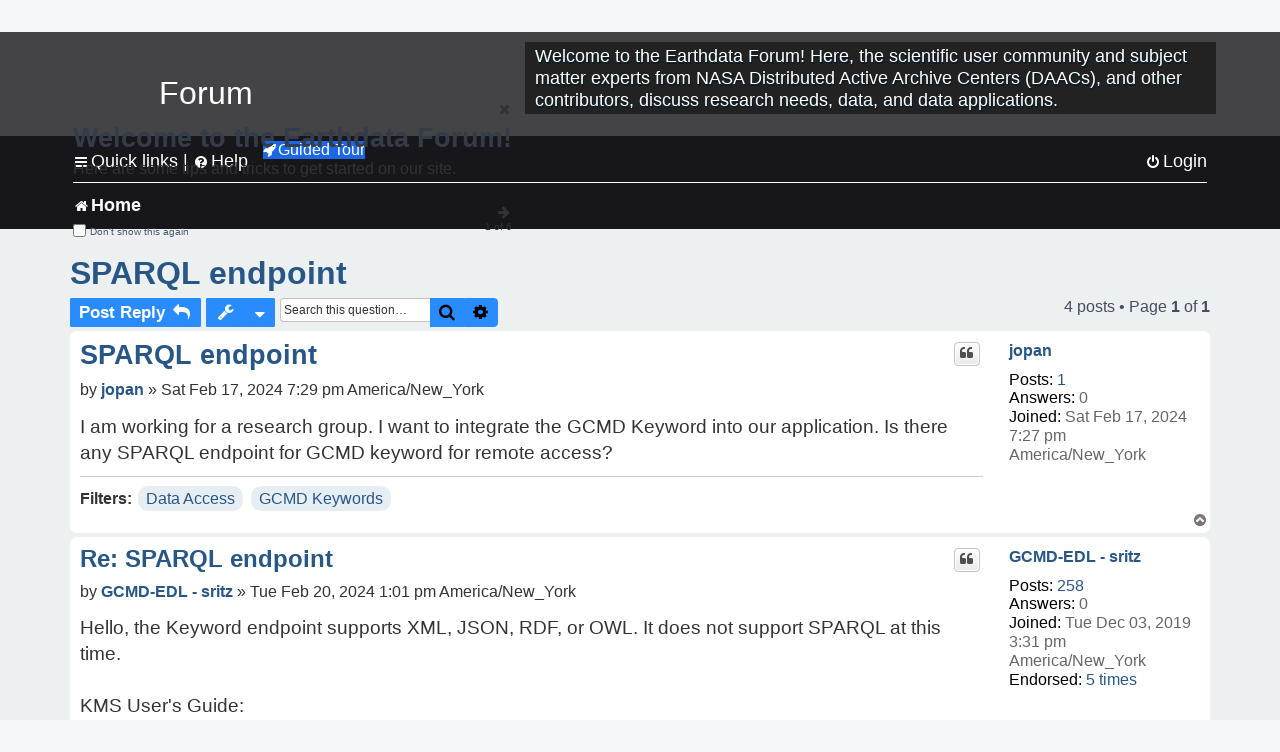

--- FILE ---
content_type: text/html; charset=UTF-8
request_url: https://forum.earthdata.nasa.gov/viewtopic.php?t=5215&sid=de04d2c7b2760f87f507aa78a4b3dda0
body_size: 35230
content:
<!DOCTYPE html>
<html dir="ltr" lang="en-us">
<head>
<meta charset="utf-8" />
<meta http-equiv="X-UA-Compatible" content="IE=edge">
<meta name="viewport" content="width=device-width, initial-scale=1" />
<meta name="google-site-verification" content="xcNHvgwg5nBw1wZ2mw8I2wAQsiZHYdu6Z-XLEcnnZrM" />
<meta name="keywords" content="Data Access, GCMD Keywords">
<title>SPARQL endpoint - Earthdata Forum</title>

<!-- Uploading Earthdata UI Library -->
<!-- https://cdn.earthdata.nasa.gov/eui/latest/docs/index.html -->
<!-- Most recent compiled and tested CSS -->
<link href="https://cdn.earthdata.nasa.gov/eui/1.1.7/stylesheets/application.css" rel="stylesheet" />

<!-- Reference JQuery before eui.js-->
<script src="https://ajax.googleapis.com/ajax/libs/jquery/3.5.1/jquery.min.js"></script>
<!-- Latest compiled JavaScript-->
<script src="https://cdn.earthdata.nasa.gov/eui/1.1.7/js/eui.js"></script>

	<link rel="alternate" type="application/atom+xml" title="Feed - Earthdata Forum" href="/app.php/feed?sid=207a8c64126986660f7a9d8dbb0712db">			<link rel="alternate" type="application/atom+xml" title="Feed - New Questions" href="/app.php/feed/topics?sid=207a8c64126986660f7a9d8dbb0712db">		<link rel="alternate" type="application/atom+xml" title="Feed - Forum - Home" href="/app.php/feed/forum/7?sid=207a8c64126986660f7a9d8dbb0712db">	<link rel="alternate" type="application/atom+xml" title="Feed - Question - SPARQL endpoint" href="/app.php/feed/topic/5215?sid=207a8c64126986660f7a9d8dbb0712db">	
	<link rel="canonical" href="https://forum.earthdata.nasa.gov/viewtopic.php?t=5215">

<!--
	phpBB style name: asdc
	Based on style:   prosilver (this is the default phpBB3 style)
-->

<!-- CSS files from prosilver  -->
<link href="/styles/prosilver/theme/stylesheet.css?assets_version=118" rel="stylesheet">
<link href="/styles/prosilver/theme/en_us/stylesheet.css" rel="stylesheet">


<link href="/assets/css/font-awesome.min.css?assets_version=118" rel="stylesheet">
<link href="/styles/asdc/theme/stylesheet.css?assets_version=118" rel="stylesheet">
<link href="/styles/asdc/theme/en_us/stylesheet.css?assets_version=118" rel="stylesheet">




<!--[if lte IE 9]>
	<link href="/styles/prosilver/theme/tweaks.css?assets_version=118" rel="stylesheet">
<![endif]-->

<!-- Google Tag Manager -->
<script>(function(w,d,s,l,i){w[l]=w[l]||[];w[l].push({'gtm.start':
new Date().getTime(),event:'gtm.js'});var f=d.getElementsByTagName(s)[0],
j=d.createElement(s),dl=l!='dataLayer'?'&l='+l:'';j.async=true;j.src=
'https://www.googletagmanager.com/gtm.js?id='+i+dl;f.parentNode.insertBefore(j,f);
})(window,document,'script','dataLayer','GTM-WNP7MLF');</script>
<!-- End Google Tag Manager -->


	
<link href="./ext/kinerity/bestanswer/styles/prosilver/theme/bestanswer.css?assets_version=118" rel="stylesheet" media="screen" />
<link href="./ext/paul999/mention/styles/all/theme/mention.css?assets_version=118" rel="stylesheet" media="screen" />
<link href="./ext/phpbb/pages/styles/prosilver/theme/pages_common.css?assets_version=118" rel="stylesheet" media="screen" />
<link href="./ext/robertheim/topictags/styles/prosilver/theme/rh_topictags.css?assets_version=118" rel="stylesheet" media="screen" />
<link href="./ext/sniper/tables/styles/prosilver/theme/tables.css?assets_version=118" rel="stylesheet" media="screen" />



<!-- CSS files from asdc  -->
<link href="/styles/asdc/theme/prosilver_overwrite.css" rel="stylesheet">
<link href="/styles/asdc/theme/custom.css" rel="stylesheet">
<link href="/styles/asdc/theme/toggle-switch.css" rel="stylesheet" />

<!-- Crazy Egg Heat Map Metrics Monitoring script -->
<script type="text/javascript" src="//script.crazyegg.com/pages/scripts/0013/2090.js" async="async"></script>
<script async type="text/javascript" src="https://dap.digitalgov.gov/Universal-Federated-Analytics-Min.js?agency=NASA&subagency=LARC" id="_fed_an_ua_tag"></script>
</head>
<body id="phpbb" class="nojs notouch section-viewtopic ltr ">
	<div id="earthdata-tophat2" style="height: 32px;"></div>

<!-- Google Tag Manager (noscript) -->
<noscript><iframe src="https://www.googletagmanager.com/ns.html?id=GTM-WNP7MLF"
height="0" width="0" style="display:none;visibility:hidden"></iframe></noscript>
<!-- End Google Tag Manager (noscript) -->

<!-- Add the Status banner -->
<div id="earthdata-notification-banner"></div>
<!-- End Status banner -->

<div id="wrap" class="wrap">
	<a id="top" class="top-anchor" accesskey="t"></a>
	<div id="page-header">
		<div class="headerbar" role="banner">
					<div class="inner">
				<div id="site-description" class="site-description">
					<a id="logo" class="logo" href="/viewforum.php?f=7&amp;sid=207a8c64126986660f7a9d8dbb0712db" title="Home">
						<span class="site_logo">
							<!-- Insert Earthdata Forum text inside logo -->
							<h1>Forum</h1>
						</span>
						<span class="a-tag-alt-text">Home Logo</span>
					</a>
					<p>Welcome to the Earthdata Forum! Here, the scientific user community and subject matter experts from NASA Distributed Active Archive Centers (DAACs), and other contributors, discuss research needs, data, and data applications.</p>
					<p class="skiplink"><a href="#start_here">Skip to content</a></p>
				</div>
			</div>
					</div>
				<div class="navbar" role="navigation">
	<div class="inner">

	<ul id="nav-main" class="nav-main linklist" role="menubar">

		<li id="quick-links" class="quick-links dropdown-container responsive-menu" data-skip-responsive="true">
			<a href="#" class="dropdown-trigger">
				<i class="icon fa-bars fa-fw" aria-hidden="true"></i><span>Quick links</span>
			</a> <span class="verticalSeparator"> |</span>
			<div class="dropdown">
				<div class="pointer"><div class="pointer-inner"></div></div>
				<ul class="dropdown-contents" role="menu">
					
											<li class="separator"></li>
																									<li>
								<a href="./viewforum.php?f=7&noReplies=noResponse&amp;sid=207a8c64126986660f7a9d8dbb0712db" role="menuitem">
									<i class="icon fa-file-o fa-fw icon-gray" aria-hidden="true"></i><span>Unanswered questions</span>
								</a>
							</li>
							<li>
								<a href="./search.php?search_id=active_topics&amp;sid=207a8c64126986660f7a9d8dbb0712db" role="menuitem">
									<i class="icon fa-file-o fa-fw icon-blue" aria-hidden="true"></i><span>Active questions</span>
								</a>
							</li>
							
					
										<li class="separator"></li>

									</ul>
			</div>
		</li>

		
<li id="user-guides" class="quick-links dropdown-container responsive-menu" data-skip-responsive="true">
  <a href="#" class="dropdown-trigger">
    <i class="icon fa-question-circle fa-fw" aria-hidden="true"></i><span>Help</span>
  </a>
  <div class="dropdown">
    <div class="pointer">
      <div class="pointer-inner"></div>
    </div>
    <ul class="dropdown-contents" role="menu">
      <li data-last-responsive="true">
        <a href="/app.php/tag/Data+Recipes/AND?&amp;sid=207a8c64126986660f7a9d8dbb0712db" title="Data recipes" role="menuitem">
            <i class="icon fa-book fa-fw" aria-hidden="true"></i><span>Data Recipes</span>
        </a>
      </li>
      <li data-last-responsive="true">
        <a href="/app.php/tag/FAQ/AND?&amp;sid=207a8c64126986660f7a9d8dbb0712db" rel="help" title="Frequently Asked Questions" role="menuitem">
          <i class="icon fa-question-circle fa-fw" aria-hidden="true"></i><span>FAQ</span>
          <span class="screen-reader-only">(PDF will open in new tab)</span>
        </a>
      </li>
      <li data-last-responsive="true">
        <a href="https://forum.earthdata.nasa.gov/viewtopic.php?f=7&amp;t=129&amp;sid=207a8c64126986660f7a9d8dbb0712db" title="Filter Definitions" role="menuitem">
            <i class="icon fa-book fa-fw" aria-hidden="true"></i><span>What do these filter items mean?</span>
        </a>
      </li>
      <li data-last-responsive="true">
        <a href="./viewforum.php?t=6207&amp;sid=207a8c64126986660f7a9d8dbb0712db" role="menuitem">
          <i class="icon fa-file-o fa-fw icon-gray" aria-hidden="true"></i><span>How to Cite</span>
        </a>
      </li>
      <li data-last-responsive="true">
        <a href="ucp.php?mode=terms&amp;sid=207a8c64126986660f7a9d8dbb0712db" title="Usage Terms and Copyright" role="menuitem" rel="nofollow noopener" target="_blank">
          <i class="icon fa-book fa-fw" aria-hidden="true"></i><span>Usage Terms and Copyright</span>
        </a>
      </li>
      <li data-last-responsive="true">
        <a href="/ext/asdc/asdc/files/userguide.pdf?sid=207a8c64126986660f7a9d8dbb0712db" title="General User Guide" role="menuitem" rel="nofollow noopener" target="_blank">
          <i class="icon fa-file-pdf-o" aria-hidden="true"></i><span>General User Guide</span>
          <span class="screen-reader-only">(PDF will open in new tab)</span>
        </a>
      
                  </li>
      
    </ul>
  </div>
</li>		<button class="eui-btn guided-tour-button" id="guided-tour-modal-button" name="guided_tour_modal" href="#guided_tour_modal"><i class="icon fa-rocket" aria-hidden="true"></i>Guided Tour</button>
			<div id="guided_tour_modal" class="eui-modal-content tour-modals">
				<span style="float: right;" ><i class="icon fa-close" id="guided-tour-close" aria-hidden="true"></i></span>
				<h2 class="first confirm_redirect_link-text" style="font-size: 1.7rem; text-transform: none;">Welcome to the Earthdata Forum!</h2>
				<p id="tour_modal_content" style="font-size: 1rem; word-wrap: normal;">
				Here are some tips and tricks to get you started:
				</p>
				<img src=" " id="tour_modal_image"></img>
				<div>
					<div id="tour_buttons">
						<button id="guided-tour-modal-button-previous" name="guided_tour_modal2" href="#guided_tour_modal2"><i class="icon fa-arrow-left" aria-hidden="true"></i></button>
						<button id="guided-tour-modal-button-next" name="guided_tour_modal2" href="#guided_tour_modal2"><i class="icon fa-arrow-right" aria-hidden="true"></i></button>
					</div><br>
					
					<div id="tour-pagination">
					</div>
					
					<div id="do-not-show-div">
						<input type="checkbox" id="do-not-show" name="do-not-show" value="1">
						<label id="do-not-show-label" for="do-not-show"> Don't show this again</label><br>
					</div>
				</div>
			</div>
		
		<!-- <li data-last-responsive="true">
			<a rel="help" title="Frequently Asked Questions" role="menuitem">
				<i class="icon fa-book fa-fw" aria-hidden="true"></i><span>Data Recipes</span>
			</a>
		</li> -->


				
			<li class="rightside"  data-skip-responsive="true">
			<a href="./ucp.php?mode=login&amp;redirect=viewtopic.php%3Ft%3D5215&amp;sid=207a8c64126986660f7a9d8dbb0712db" title="Login" accesskey="x" role="menuitem">
				<i class="icon fa-power-off fa-fw" aria-hidden="true"></i><span>Login</span>
			</a>
		</li>
						</ul>

	<ul id="nav-breadcrumbs" class="nav-breadcrumbs linklist navlinks" role="menubar">
				
		
		<li class="breadcrumbs" itemscope itemtype="https://schema.org/BreadcrumbList">

			
							<span class="crumb" itemtype="https://schema.org/ListItem" itemprop="itemListElement" itemscope><a itemprop="item" href="/viewforum.php?f=7&amp;sid=207a8c64126986660f7a9d8dbb0712db" accesskey="h" data-navbar-reference="index"><i class="icon fa-home fa-fw"></i><span itemprop="name">Home</span></a><meta itemprop="position" content="1" /></span>
		
																	

					</li>

		
					<li class="rightside responsive-search">
				<a href="./search.php?sid=207a8c64126986660f7a9d8dbb0712db" title="View the advanced search options" role="menuitem">
					<i class="icon fa-search fa-fw" aria-hidden="true"></i><span class="sr-only">Search</span>
				</a>
			</li>
			</ul>

	</div>
</div>
	</div>

	
	<a id="start_here" class="anchor"></a>
	<div id="page-body" class="page-body" role="main">
		
		<script>document.cookie = 'postingSelectedTags=; SameSite=Strict; expires=Thu, 01 Jan 1970 00:00:01 GMT;';</script>
<h2 class="topic-title"><a href="./viewtopic.php?t=5215&amp;sid=207a8c64126986660f7a9d8dbb0712db">SPARQL endpoint</a></h2>
<!-- NOTE: remove the style="display: none" when you want to have the forum description on the topic body -->
<div style="display: none !important;">Use this Forum to find information on, or ask a question about, NASA Earth Science data.<br /></div>
<input type="hidden" id="favorite_user_id" name="favorite_user_id" value="1">


<div class="action-bar bar-top">
	
			<a href="./posting.php?mode=reply&amp;t=5215&amp;sid=207a8c64126986660f7a9d8dbb0712db" class="button" title="Post a reply">
							<span>Post Reply</span> <i class="icon fa-reply fa-fw" aria-hidden="true"></i>
					</a>
	
			<div class="dropdown-container dropdown-button-control topic-tools">
		<span title="Question tools" class="button button-secondary dropdown-trigger dropdown-select">
			<i class="icon fa-wrench fa-fw" aria-hidden="true"></i>
			<span class="caret"><i class="icon fa-sort-down fa-fw" aria-hidden="true"></i></span>
		</span>
		<div class="dropdown">
			<div class="pointer"><div class="pointer-inner"></div></div>
			<ul class="dropdown-contents">
																												<li>
					<a href="./viewtopic.php?t=5215&amp;sid=207a8c64126986660f7a9d8dbb0712db&amp;view=print" title="Print view" accesskey="p">
						<i class="icon fa-print fa-fw" aria-hidden="true"></i><span>Print view</span>
					</a>
				</li>
											</ul>
		</div>
	</div>
	
			<div class="search-box" role="search">
			<form method="get" id="topic-search" action="./search.php?sid=207a8c64126986660f7a9d8dbb0712db">
			<fieldset>
			<legend style="display:none;">Search</legend>
				<input class="inputbox search tiny"  type="search" name="keywords" id="search_keywords" size="20" placeholder="Search this question…" title="Search"/>
				<button class="button button-search" type="submit" title="Search">
					<i class="icon fa-search fa-fw" aria-hidden="true"></i><span class="sr-only">Search</span>
				</button>
				<a href="./search.php?sid=207a8c64126986660f7a9d8dbb0712db" class="button button-search-end" title="Advanced search">
					<i class="icon fa-cog fa-fw" aria-hidden="true"></i><span class="sr-only">Advanced search</span>
				</a>
				<input type="hidden" name="t" value="5215" />
<input type="hidden" name="sf" value="msgonly" />
<input type="hidden" name="sid" value="207a8c64126986660f7a9d8dbb0712db" />

			</fieldset>
			</form>
		</div>
	
	
			<div class="pagination">
			4 posts
							&bull; Page <strong>1</strong> of <strong>1</strong>
					</div>
		</div>




			<div id="p18090" class="post has-profile bg2">
		<div  class="inner ">

		<dl class="postprofile" id="profile18090">
			<dt class="no-profile-rank no-avatar">
				<div class="avatar-container">
																			</div>
								<a href="./memberlist.php?mode=viewprofile&amp;u=8656&amp;sid=207a8c64126986660f7a9d8dbb0712db" class="username">jopan</a>							</dt>

									
		<dd class="profile-posts"><strong>Posts:</strong> <a href="./search.php?author_id=8656&amp;sr=posts&amp;sid=207a8c64126986660f7a9d8dbb0712db">1</a></dd>		<dd class="profile-joined"><strong>Joined:</strong> Sat Feb 17, 2024 7:27 pm America/New_York</dd>		
		
		
<dd id="list_inner_hidden_container_18090" jxdom-closest="dl.postprofile" jxdom-find="dd.profile-joined" jxdom-action="before" >
<div class="profile-answers"><strong>Answers:</strong> 0</div>
</dd>
				    <!-- <dd class="profile-posts" data-user-give-id="8656"></dd> -->
    <dd class="profile-posts" data-user-receive-id="8656"></dd>

						
		</dl>

		<div class="postbody">
						<div id="post_content18090">

						<h3 class="first"><a href="#p18090">SPARQL endpoint</a></h3>
			
																<ul class="post-buttons">
																																									<li>
							<a href="./posting.php?mode=quote&amp;p=18090&amp;sid=207a8c64126986660f7a9d8dbb0712db" title="Reply with quote" class="button button-icon-only">
								<i class="icon fa-quote-left fa-fw" aria-hidden="true"></i><span class="sr-only">Quote</span>
							</a>
						</li>
															</ul>
							<ul style="float:right; list-style: none; padding-right: 3px">
	</ul>

						<p class="author">
								<span class="responsive-hide">by <strong><a href="./memberlist.php?mode=viewprofile&amp;u=8656&amp;sid=207a8c64126986660f7a9d8dbb0712db" class="username">jopan</a></strong> &raquo; </span>Sat Feb 17, 2024 7:29 pm America/New_York
			</p>
			
			
			
			<div class="content">I am working for a research group. I want to integrate the GCMD Keyword into our application. Is there any SPARQL endpoint for GCMD keyword for remote access?</div>

			
			
									
						<div id='list_thanks18090'>
</div>
<div id='div_post_reput18090'>
</div>
			
			<hr/>
<strong>Filters:</strong>
	<div class="rh_tag"><a href="/app.php/tag/Data+Access?sid=207a8c64126986660f7a9d8dbb0712db">Data Access</a></div>
	<div class="rh_tag"><a href="/app.php/tag/GCMD+Keywords?sid=207a8c64126986660f7a9d8dbb0712db">GCMD Keywords</a></div>
			</div>

		</div>

				<div class="back2top">
						<a href="#top" class="top" title="Top">
				<i class="icon fa-chevron-circle-up fa-fw icon-gray" aria-hidden="true"></i>
				<span class="sr-only">Top</span>
			</a>
					</div>
		
		</div>
	</div>

	<hr class="divider" />
				<div id="p18102" class="post has-profile bg1">
		<div  class="inner ">

		<dl class="postprofile" id="profile18102">
			<dt class="no-profile-rank no-avatar">
				<div class="avatar-container">
																			</div>
								<a href="./memberlist.php?mode=viewprofile&amp;u=129&amp;sid=207a8c64126986660f7a9d8dbb0712db" class="username">GCMD-EDL - sritz</a>							</dt>

									
		<dd class="profile-posts"><strong>Posts:</strong> <a href="./search.php?author_id=129&amp;sr=posts&amp;sid=207a8c64126986660f7a9d8dbb0712db">258</a></dd>		<dd class="profile-joined"><strong>Joined:</strong> Tue Dec 03, 2019 3:31 pm America/New_York</dd>		
		
		
<dd id="list_inner_hidden_container_18102" jxdom-closest="dl.postprofile" jxdom-find="dd.profile-joined" jxdom-action="before" >
<div class="profile-answers"><strong>Answers:</strong> 0</div>
</dd>
				    <!-- <dd class="profile-posts" data-user-give-id="129"><strong>Has&nbsp;endorsed:</strong> <a href="/app.php/thankslist/givens/129/true?tslash=&amp;sid=207a8c64126986660f7a9d8dbb0712db">1 time</a></dd> -->
    <dd class="profile-posts" data-user-receive-id="129"><strong>Endorsed:</strong> <a href="/app.php/thankslist/givens/129/false?tslash=&amp;sid=207a8c64126986660f7a9d8dbb0712db">5 times</a></dd>

						
		</dl>

		<div class="postbody">
						<div id="post_content18102">

						<h3 ><a href="#p18102">Re: SPARQL endpoint</a></h3>
			
																<ul class="post-buttons">
																																									<li>
							<a href="./posting.php?mode=quote&amp;p=18102&amp;sid=207a8c64126986660f7a9d8dbb0712db" title="Reply with quote" class="button button-icon-only">
								<i class="icon fa-quote-left fa-fw" aria-hidden="true"></i><span class="sr-only">Quote</span>
							</a>
						</li>
															</ul>
							<ul style="float:right; list-style: none; padding-right: 3px">
	</ul>

						<p class="author">
								<span class="responsive-hide">by <strong><a href="./memberlist.php?mode=viewprofile&amp;u=129&amp;sid=207a8c64126986660f7a9d8dbb0712db" class="username">GCMD-EDL - sritz</a></strong> &raquo; </span>Tue Feb 20, 2024 1:01 pm America/New_York
			</p>
			
			
			
			<div class="content">Hello, the Keyword endpoint supports XML, JSON, RDF, or OWL.  It does not support SPARQL at this time.<br>
<br>
KMS User's Guide:<br>
<a href="https://wiki.earthdata.nasa.gov/display/ED/KMS+User%27s+Guide" class="postlink">https://wiki.earthdata.nasa.gov/display/ED/KMS+User%27s+Guide</a><br>
<br>
Scott Ritz<br>
-- <br>
KBR | CMR Metadata Team Scrum Master<br>
5700 Rivertech Ct| Riverdale, MD 20737 |  USA <br>
<a href="mailto:Scott.A.Ritz@nasa.gov">Scott.A.Ritz@nasa.gov</a><br>
<br>
<a href="https://www.earthdata.nasa.gov/learn/find-data/idn" class="postlink">https://www.earthdata.nasa.gov/learn/find-data/idn</a><br>
<a href="https://search.earthdata.nasa.gov/portal/idn/" class="postlink">https://search.earthdata.nasa.gov/portal/idn/</a><br>
<a href="https://gcmd.earthdata.nasa.gov/KeywordViewer/" class="postlink">https://gcmd.earthdata.nasa.gov/KeywordViewer/</a></div>

			
			
									
						<div id='list_thanks18102'>
</div>
<div id='div_post_reput18102'>
</div>
			
						</div>

		</div>

				<div class="back2top">
						<a href="#top" class="top" title="Top">
				<i class="icon fa-chevron-circle-up fa-fw icon-gray" aria-hidden="true"></i>
				<span class="sr-only">Top</span>
			</a>
					</div>
		
		</div>
	</div>

	<hr class="divider" />
				<div id="p18167" class="post has-profile bg2">
		<div  class="inner ">

		<dl class="postprofile" id="profile18167">
			<dt class="no-profile-rank no-avatar">
				<div class="avatar-container">
																			</div>
								<a href="./memberlist.php?mode=viewprofile&amp;u=3309&amp;sid=207a8c64126986660f7a9d8dbb0712db" class="username">rwalker</a>							</dt>

									
		<dd class="profile-posts"><strong>Posts:</strong> <a href="./search.php?author_id=3309&amp;sr=posts&amp;sid=207a8c64126986660f7a9d8dbb0712db">2</a></dd>		<dd class="profile-joined"><strong>Joined:</strong> Fri May 21, 2021 12:06 am America/New_York</dd>		
		
		
<dd id="list_inner_hidden_container_18167" jxdom-closest="dl.postprofile" jxdom-find="dd.profile-joined" jxdom-action="before" >
<div class="profile-answers"><strong>Answers:</strong> 0</div>
</dd>
				    <!-- <dd class="profile-posts" data-user-give-id="3309"></dd> -->
    <dd class="profile-posts" data-user-receive-id="3309"></dd>

						
		</dl>

		<div class="postbody">
						<div id="post_content18167">

						<h3 ><a href="#p18167">Re: SPARQL endpoint</a></h3>
			
																<ul class="post-buttons">
																																									<li>
							<a href="./posting.php?mode=quote&amp;p=18167&amp;sid=207a8c64126986660f7a9d8dbb0712db" title="Reply with quote" class="button button-icon-only">
								<i class="icon fa-quote-left fa-fw" aria-hidden="true"></i><span class="sr-only">Quote</span>
							</a>
						</li>
															</ul>
							<ul style="float:right; list-style: none; padding-right: 3px">
	</ul>

						<p class="author">
								<span class="responsive-hide">by <strong><a href="./memberlist.php?mode=viewprofile&amp;u=3309&amp;sid=207a8c64126986660f7a9d8dbb0712db" class="username">rwalker</a></strong> &raquo; </span>Mon Feb 26, 2024 9:22 pm America/New_York
			</p>
			
			
			
			<div class="content">Hey @jopan ...<br>
<br>
This may be of use to you:<br>
<br>
By courtesy of NASA, ARDC's Research Vocabularies Australia hosts snapshots of the GCMD Keywords, and we provide access to them via SPARQL endpoints. We update the snapshots every 3 months or so.<br>
<br>
See:<br>
* <a href="https://documentation.ardc.edu.au/rva/gcmd-keywords" class="postlink">https://documentation.ardc.edu.au/rva/gcmd-keywords</a> for further information<br>
* <a href="https://vocabs.ardc.edu.au/vocabs/search/#!/?q=title:GCMD%2A" class="postlink">https://vocabs.ardc.edu.au/vocabs/search/#!/?q=title:GCMD%2A</a> for a list of hosted concept schemes; you can drill down to find the SPARQL endpoint for each one<br>
<br>
Both pages give you a means (either a mailto link or a Feedback button) of getting in touch with us in case you'd like more info.<br>
<br>
Richard Walker<br>
Australian Research Data Commons</div>

			
			
													<div class="notice">
					Last edited by <a href="./memberlist.php?mode=viewprofile&amp;u=3309&amp;sid=207a8c64126986660f7a9d8dbb0712db" class="username">rwalker</a> on Mon Feb 26, 2024 10:11 pm America/New_York, edited 2 times in total.
									</div>
			
						<div id='list_thanks18167'>
</div>
<div id='div_post_reput18167'>
</div>
			
						</div>

		</div>

				<div class="back2top">
						<a href="#top" class="top" title="Top">
				<i class="icon fa-chevron-circle-up fa-fw icon-gray" aria-hidden="true"></i>
				<span class="sr-only">Top</span>
			</a>
					</div>
		
		</div>
	</div>

	<hr class="divider" />
				<div id="p18181" class="post has-profile bg1">
		<div  class="inner ">

		<dl class="postprofile" id="profile18181">
			<dt class="no-profile-rank no-avatar">
				<div class="avatar-container">
																			</div>
								<a href="./memberlist.php?mode=viewprofile&amp;u=129&amp;sid=207a8c64126986660f7a9d8dbb0712db" class="username">GCMD-EDL - sritz</a>							</dt>

									
		<dd class="profile-posts"><strong>Posts:</strong> <a href="./search.php?author_id=129&amp;sr=posts&amp;sid=207a8c64126986660f7a9d8dbb0712db">258</a></dd>		<dd class="profile-joined"><strong>Joined:</strong> Tue Dec 03, 2019 3:31 pm America/New_York</dd>		
		
		
<dd id="list_inner_hidden_container_18181" jxdom-closest="dl.postprofile" jxdom-find="dd.profile-joined" jxdom-action="before" >
<div class="profile-answers"><strong>Answers:</strong> 0</div>
</dd>
				    <!-- <dd class="profile-posts" data-user-give-id="129"><strong>Has&nbsp;endorsed:</strong> <a href="/app.php/thankslist/givens/129/true?tslash=&amp;sid=207a8c64126986660f7a9d8dbb0712db">1 time</a></dd> -->
    <dd class="profile-posts" data-user-receive-id="129"><strong>Endorsed:</strong> <a href="/app.php/thankslist/givens/129/false?tslash=&amp;sid=207a8c64126986660f7a9d8dbb0712db">5 times</a></dd>

						
		</dl>

		<div class="postbody">
						<div id="post_content18181">

						<h3 ><a href="#p18181">Re: SPARQL endpoint</a></h3>
			
																<ul class="post-buttons">
																																									<li>
							<a href="./posting.php?mode=quote&amp;p=18181&amp;sid=207a8c64126986660f7a9d8dbb0712db" title="Reply with quote" class="button button-icon-only">
								<i class="icon fa-quote-left fa-fw" aria-hidden="true"></i><span class="sr-only">Quote</span>
							</a>
						</li>
															</ul>
							<ul style="float:right; list-style: none; padding-right: 3px">
	</ul>

						<p class="author">
								<span class="responsive-hide">by <strong><a href="./memberlist.php?mode=viewprofile&amp;u=129&amp;sid=207a8c64126986660f7a9d8dbb0712db" class="username">GCMD-EDL - sritz</a></strong> &raquo; </span>Tue Feb 27, 2024 1:43 pm America/New_York
			</p>
			
			
			
			<div class="content">Thank you Richard. I made note of these links. <br>
<br>
Scott</div>

			
			
									
						<div id='list_thanks18181'>
</div>
<div id='div_post_reput18181'>
</div>
			
						</div>

		</div>

				<div class="back2top">
						<a href="#top" class="top" title="Top">
				<i class="icon fa-chevron-circle-up fa-fw icon-gray" aria-hidden="true"></i>
				<span class="sr-only">Top</span>
			</a>
					</div>
		
		</div>
	</div>

	<hr class="divider" />
	

	<div class="action-bar bar-bottom">
	
			<a href="./posting.php?mode=reply&amp;t=5215&amp;sid=207a8c64126986660f7a9d8dbb0712db" class="button" title="Post a reply">
							<span>Post Reply</span> <i class="icon fa-reply fa-fw" aria-hidden="true"></i>
					</a>
		
		<div class="dropdown-container dropdown-button-control topic-tools">
		<span title="Question tools" class="button button-secondary dropdown-trigger dropdown-select">
			<i class="icon fa-wrench fa-fw" aria-hidden="true"></i>
			<span class="caret"><i class="icon fa-sort-down fa-fw" aria-hidden="true"></i></span>
		</span>
		<div class="dropdown">
			<div class="pointer"><div class="pointer-inner"></div></div>
			<ul class="dropdown-contents">
																												<li>
					<a href="./viewtopic.php?t=5215&amp;sid=207a8c64126986660f7a9d8dbb0712db&amp;view=print" title="Print view" accesskey="p">
						<i class="icon fa-print fa-fw" aria-hidden="true"></i><span>Print view</span>
					</a>
				</li>
											</ul>
		</div>
	</div>

			<form method="post" action="./viewtopic.php?t=5215&amp;sid=207a8c64126986660f7a9d8dbb0712db">
		<div class="dropdown-container dropdown-container-left dropdown-button-control sort-tools">
	<span title="Display and sorting options" class="button button-secondary dropdown-trigger dropdown-select">
		<i class="icon fa-sort-amount-asc fa-fw" aria-hidden="true"></i>
		<span class="caret"><i class="icon fa-sort-down fa-fw" aria-hidden="true"></i></span>
	</span>
	<div class="dropdown hidden">
		<div class="pointer"><div class="pointer-inner"></div></div>
		<div class="dropdown-contents">
			<fieldset class="display-options">
			<legend style="display:none;">SORT</legend>
							<label>Display: <select name="st" id="st"><option value="0" selected="selected">All posts</option><option value="1">1 day</option><option value="7">7 days</option><option value="14">2 weeks</option><option value="30">1 month</option><option value="90">3 months</option><option value="180">6 months</option><option value="365">1 year</option></select></label>
								<label>Sort by: <select name="sk" id="sk"><option value="a">Author</option><option value="t" selected="selected">Post time</option><option value="s">Subject</option></select></label>
				<label>Direction: <select name="sd" id="sd"><option value="a" selected="selected">Ascending</option><option value="d">Descending</option></select></label>
								<hr class="dashed" />
				<input type="submit" class="button2" name="sort" value="Go" />
						</fieldset>
		</div>
	</div>
</div>


		</form>
	
	
	
			<div class="pagination">
			4 posts
							&bull; Page <strong>1</strong> of <strong>1</strong>
					</div>
	</div>


<div class="action-bar actions-jump">
		<p class="jumpbox-return">
		<a href="./viewforum.php?f=7&amp;sid=207a8c64126986660f7a9d8dbb0712db" class="left-box arrow-left" accesskey="r">
			<i class="icon fa-angle-left fa-fw icon-black" aria-hidden="true"></i><span>Return to “Home”</span>
		</a>
	</p>
	
		<div class="jumpbox dropdown-container dropdown-container-right dropdown-up dropdown-left dropdown-button-control" id="jumpbox">
			<span title="Jump to" class="button button-secondary dropdown-trigger dropdown-select">
				<span>Jump to</span>
				<span class="caret"><i class="icon fa-sort-down fa-fw" aria-hidden="true"></i></span>
			</span>
		<div class="dropdown">
			<div class="pointer"><div class="pointer-inner"></div></div>
			<ul class="dropdown-contents">
																				<li><a href="./viewforum.php?f=7&amp;sid=207a8c64126986660f7a9d8dbb0712db" class="jumpbox-forum-link"> <span> Home</span></a></li>
											</ul>
		</div>
	</div>

	</div>


			</div>


<div id="page-footer" class="page-footer" role="contentinfo">
	<div class="navbar" role="navigation">
	<div class="inner">

	<ul id="nav-footer" class="nav-footer linklist" role="menubar">
		<li class="breadcrumbs">
									<span class="crumb"><a href="/viewforum.php?f=7&amp;sid=207a8c64126986660f7a9d8dbb0712db" data-navbar-reference="index"><i class="icon fa-home fa-fw" aria-hidden="true"></i><span>Home</span></a></span>					</li>
		
				<li class="rightside">All times are <span title="America/New York">UTC-05:00</span></li>
														<li class="rightside">
			<a href="/app.php/daac-resources?sid=207a8c64126986660f7a9d8dbb0712db" role="menuitem">
				<i class="icon fa-archive fa-fw" aria-hidden="true"></i><span>NASA Distributed Active Archive Centers (DAACs) and Forum Contributors</span>
			</a>
		</li>
								</ul>

	</div>
</div>

	<div class="copyright">
				<p class="footer-row">
			<span class="footer-copyright">Powered by <a href="https://www.phpbb.com/">phpBB</a>&reg; Forum Software &copy; phpBB Limited</span>
		</p>
						<p class="footer-row">
			<a class="footer-link" href="./ucp.php?mode=privacy&amp;sid=207a8c64126986660f7a9d8dbb0712db" title="Privacy Policy">
				<span class="footer-link-text">Privacy Policy</span>
			</a>
			|
			<a class="footer-link" href="./ucp.php?mode=terms&amp;sid=207a8c64126986660f7a9d8dbb0712db" title="Usage Terms and Copyright">
				<span class="footer-link-text">Usage Terms and Copyright</span>
			</a>
			|
			<a class="footer-link" href="https://www.nasa.gov/accessibility/" title="Accessibility">
				<span class="footer-link-text">Accessibility</span>
			</a>
			|
			<a class="footer-link" href="./ucp.php?mode=login&amp;launchpad=true&amp;sid=207a8c64126986660f7a9d8dbb0712db" title="Moderators">
				<span class="footer-link-text">Moderators</span>
			</a>
		</p>
					</div>

	<div id="darkenwrapper" class="darkenwrapper" data-ajax-error-title="AJAX error" data-ajax-error-text="Something went wrong when processing your request." data-ajax-error-text-abort="User aborted request." data-ajax-error-text-timeout="Your request timed out; please try again." data-ajax-error-text-parsererror="Something went wrong with the request and the server returned an invalid reply.">
		<div id="darken" class="darken">&nbsp;</div>
	</div>

	<div id="phpbb_alert" class="phpbb_alert" data-l-err="Error" data-l-timeout-processing-req="Request timed out.">
		<a href="#" class="alert_close">
			<i class="icon fa-times-circle fa-fw" aria-hidden="true"></i>
			<span class="a-tag-alt-text">Close Alert</span>
		</a>
		<span class="alert_title">&nbsp;</span><p class="alert_text"></p>
	</div>
	<div id="phpbb_confirm" class="phpbb_alert">
		<a href="#" class="alert_close">
			<i class="icon fa-times-circle fa-fw" aria-hidden="true"></i>
			<span class="a-tag-alt-text">Close Alert</span>
		</a>
		<div class="alert_text"></div>
	</div>
</div>

</div>

<div>
	<a id="bottom" class="anchor" accesskey="z"></a>
	</div>

<script src="/assets/javascript/jquery-3.6.0.min.js?assets_version=118"></script>
<script src="/assets/javascript/core.js?assets_version=118"></script>



<script src="./ext/kinerity/bestanswer/styles/all/template/jxtools.js?assets_version=118"></script>
<script src="./ext/kinerity/bestanswer/styles/all/template/jxtools.js?assets_version=118"></script>
<script src="./ext/kinerity/bestanswer/styles/all/template/jxtools.js?assets_version=118"></script>
<script src="./ext/kinerity/bestanswer/styles/all/template/jxtools.js?assets_version=118"></script>
<script src="./styles/prosilver/template/forum_fn.js?assets_version=118"></script>
<script src="./styles/prosilver/template/ajax.js?assets_version=118"></script>



<!-- CUSTOM CODE HERE -->

<!-- Earthdata Tophat2 -->
<script src="https://cdn.earthdata.nasa.gov/tophat2/tophat2.js"
        id="earthdata-tophat-script"
        data-show-fbm="true"
        data-fbm-subject-line="[FORUM] Application Help - Select Post a New Question for help with data or services"
        data-show-status="true"></script>
<!-- Earthdata Feedback Module -->
<script type="text/javascript" src="https://fbm.earthdata.nasa.gov/for/Earthdata%20Forum/feedback.js"></script>
<script type="text/javascript">feedback.init({showIcon: false});</script>
<!-- Earthdata Banner Widget -->
<script src="https://status.earthdata.nasa.gov/assets/banner_widget.js"></script>
<!-- Earthdata UI Lean Modal -->
<script src="/scripts/lean_modal.js"></script>

<!-- This will include all references to custom js files in the scripts folder -->
<script src="/scripts/helpers.js"></script>
<script src="/scripts/global_variables.js"></script>
<script src="/scripts/styles.js"></script>
<script src="/scripts/main.js" type="module"></script>
<!-- END OF CUSTOM CODE -->

</body>
</html>


--- FILE ---
content_type: text/html; charset=UTF-8
request_url: https://forum.earthdata.nasa.gov/_custom_get_last_post_date.php
body_size: 12
content:
"1768946874"